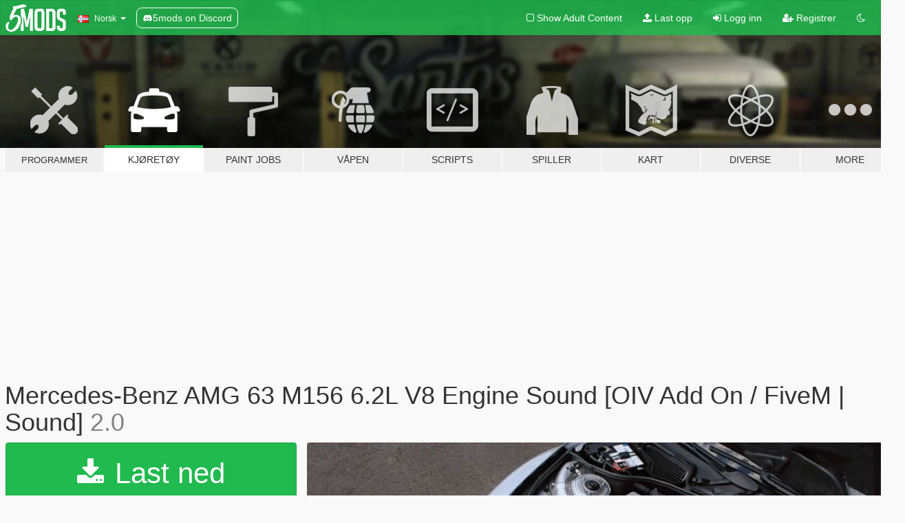

--- FILE ---
content_type: text/html; charset=utf-8
request_url: https://no.gta5-mods.com/vehicles/mercedes-benz-amg-63-m156-6-2l-v8-engine-sound-oiv-add-on-fivem-sound
body_size: 16093
content:

<!DOCTYPE html>
<html lang="nb" dir="ltr">
<head>
	<title>
		Mercedes-Benz AMG 63 M156 6.2L V8 Engine Sound [OIV Add On / FiveM | Sound] - GTA5-Mods.com
	</title>

		<script
		  async
		  src="https://hb.vntsm.com/v4/live/vms/sites/gta5-mods.com/index.js"
        ></script>

        <script>
          self.__VM = self.__VM || [];
          self.__VM.push(function (admanager, scope) {
            scope.Config.buildPlacement((configBuilder) => {
              configBuilder.add("billboard");
              configBuilder.addDefaultOrUnique("mobile_mpu").setBreakPoint("mobile")
            }).display("top-ad");

            scope.Config.buildPlacement((configBuilder) => {
              configBuilder.add("leaderboard");
              configBuilder.addDefaultOrUnique("mobile_mpu").setBreakPoint("mobile")
            }).display("central-ad");

            scope.Config.buildPlacement((configBuilder) => {
              configBuilder.add("mpu");
              configBuilder.addDefaultOrUnique("mobile_mpu").setBreakPoint("mobile")
            }).display("side-ad");

            scope.Config.buildPlacement((configBuilder) => {
              configBuilder.add("leaderboard");
              configBuilder.addDefaultOrUnique("mpu").setBreakPoint({ mediaQuery: "max-width:1200px" })
            }).display("central-ad-2");

            scope.Config.buildPlacement((configBuilder) => {
              configBuilder.add("leaderboard");
              configBuilder.addDefaultOrUnique("mobile_mpu").setBreakPoint("mobile")
            }).display("bottom-ad");

            scope.Config.buildPlacement((configBuilder) => {
              configBuilder.add("desktop_takeover");
              configBuilder.addDefaultOrUnique("mobile_takeover").setBreakPoint("mobile")
            }).display("takeover-ad");

            scope.Config.get('mpu').display('download-ad-1');
          });
        </script>

	<meta charset="utf-8">
	<meta name="viewport" content="width=320, initial-scale=1.0, maximum-scale=1.0">
	<meta http-equiv="X-UA-Compatible" content="IE=edge">
	<meta name="msapplication-config" content="none">
	<meta name="theme-color" content="#20ba4e">
	<meta name="msapplication-navbutton-color" content="#20ba4e">
	<meta name="apple-mobile-web-app-capable" content="yes">
	<meta name="apple-mobile-web-app-status-bar-style" content="#20ba4e">
	<meta name="csrf-param" content="authenticity_token" />
<meta name="csrf-token" content="GZyV43l3//x7NBV4iGdiO3nplMb86BGyLD7iW7wj6a9JhxtOJ1pS738uZptuM0LNIDeZHKAWOtgPspj9lwXZgg==" />
	    <!--suppress ALL -->

    <meta property="og:url" content="https://no.gta5-mods.com/vehicles/mercedes-benz-amg-63-m156-6-2l-v8-engine-sound-oiv-add-on-fivem-sound">
    <meta property="og:title" content="Mercedes-Benz AMG 63 M156 6.2L V8 Engine Sound [OIV Add On / FiveM | Sound]">
    <meta property="og:description" content="Ohaiyou, minna-san! (・ω・)ノ  Before you start requesting something in the comments, I only take discussed paid/trade requests as I have limited time to produce these mods. You may inquire in my Discord server linked in this description.  Head over to my Patreon to get up to 2 months-early access to 1 or 2 sound mods per month! For October 2023, I offer remasters of my Mercedes-Benz AMG M177 4.0L V8 and Lamborghini 5.2L V10 sound mods.  Fo...">
    <meta property="og:site_name" content="GTA5-Mods.com">
    <meta property="og:image" content="https://img.gta5-mods.com/q75/images/mercedes-benz-amg-63-m156-6-2l-v8-engine-sound-oiv-add-on-fivem-sound/4065bd-mercedes-amg-m-156-remembering-the-first-v8-designed-and-built-in-affalterbach-163196_1.png">

    <meta name="twitter:card" content="summary_large_image">
    <meta name="twitter:site" content="@5mods">
    <meta name="twitter:title" content="Mercedes-Benz AMG 63 M156 6.2L V8 Engine Sound [OIV Add On / FiveM | Sound]">
    <meta name="twitter:description" content="Ohaiyou, minna-san! (・ω・)ノ  Before you start requesting something in the comments, I only take discussed paid/trade requests as I have limited time to produce these mods. You may inquire in my Discord server linked in this description.  Head over to my Patreon to get up to 2 months-early access to 1 or 2 sound mods per month! For October 2023, I offer remasters of my Mercedes-Benz AMG M177 4.0L V8 and Lamborghini 5.2L V10 sound mods.  Fo...">
    <meta name="twitter:image" content="https://img.gta5-mods.com/q75/images/mercedes-benz-amg-63-m156-6-2l-v8-engine-sound-oiv-add-on-fivem-sound/4065bd-mercedes-amg-m-156-remembering-the-first-v8-designed-and-built-in-affalterbach-163196_1.png">


	<link rel="shortcut icon" type="image/x-icon" href="https://images.gta5-mods.com/icons/favicon.png">
	<link rel="stylesheet" media="screen" href="/assets/application-7e510725ebc5c55e88a9fd87c027a2aa9e20126744fbac89762e0fd54819c399.css" />
	    <link rel="alternate" hreflang="id" href="https://id.gta5-mods.com/vehicles/mercedes-benz-amg-63-m156-6-2l-v8-engine-sound-oiv-add-on-fivem-sound">
    <link rel="alternate" hreflang="ms" href="https://ms.gta5-mods.com/vehicles/mercedes-benz-amg-63-m156-6-2l-v8-engine-sound-oiv-add-on-fivem-sound">
    <link rel="alternate" hreflang="bg" href="https://bg.gta5-mods.com/vehicles/mercedes-benz-amg-63-m156-6-2l-v8-engine-sound-oiv-add-on-fivem-sound">
    <link rel="alternate" hreflang="ca" href="https://ca.gta5-mods.com/vehicles/mercedes-benz-amg-63-m156-6-2l-v8-engine-sound-oiv-add-on-fivem-sound">
    <link rel="alternate" hreflang="cs" href="https://cs.gta5-mods.com/vehicles/mercedes-benz-amg-63-m156-6-2l-v8-engine-sound-oiv-add-on-fivem-sound">
    <link rel="alternate" hreflang="da" href="https://da.gta5-mods.com/vehicles/mercedes-benz-amg-63-m156-6-2l-v8-engine-sound-oiv-add-on-fivem-sound">
    <link rel="alternate" hreflang="de" href="https://de.gta5-mods.com/vehicles/mercedes-benz-amg-63-m156-6-2l-v8-engine-sound-oiv-add-on-fivem-sound">
    <link rel="alternate" hreflang="el" href="https://el.gta5-mods.com/vehicles/mercedes-benz-amg-63-m156-6-2l-v8-engine-sound-oiv-add-on-fivem-sound">
    <link rel="alternate" hreflang="en" href="https://www.gta5-mods.com/vehicles/mercedes-benz-amg-63-m156-6-2l-v8-engine-sound-oiv-add-on-fivem-sound">
    <link rel="alternate" hreflang="es" href="https://es.gta5-mods.com/vehicles/mercedes-benz-amg-63-m156-6-2l-v8-engine-sound-oiv-add-on-fivem-sound">
    <link rel="alternate" hreflang="fr" href="https://fr.gta5-mods.com/vehicles/mercedes-benz-amg-63-m156-6-2l-v8-engine-sound-oiv-add-on-fivem-sound">
    <link rel="alternate" hreflang="gl" href="https://gl.gta5-mods.com/vehicles/mercedes-benz-amg-63-m156-6-2l-v8-engine-sound-oiv-add-on-fivem-sound">
    <link rel="alternate" hreflang="ko" href="https://ko.gta5-mods.com/vehicles/mercedes-benz-amg-63-m156-6-2l-v8-engine-sound-oiv-add-on-fivem-sound">
    <link rel="alternate" hreflang="hi" href="https://hi.gta5-mods.com/vehicles/mercedes-benz-amg-63-m156-6-2l-v8-engine-sound-oiv-add-on-fivem-sound">
    <link rel="alternate" hreflang="it" href="https://it.gta5-mods.com/vehicles/mercedes-benz-amg-63-m156-6-2l-v8-engine-sound-oiv-add-on-fivem-sound">
    <link rel="alternate" hreflang="hu" href="https://hu.gta5-mods.com/vehicles/mercedes-benz-amg-63-m156-6-2l-v8-engine-sound-oiv-add-on-fivem-sound">
    <link rel="alternate" hreflang="mk" href="https://mk.gta5-mods.com/vehicles/mercedes-benz-amg-63-m156-6-2l-v8-engine-sound-oiv-add-on-fivem-sound">
    <link rel="alternate" hreflang="nl" href="https://nl.gta5-mods.com/vehicles/mercedes-benz-amg-63-m156-6-2l-v8-engine-sound-oiv-add-on-fivem-sound">
    <link rel="alternate" hreflang="nb" href="https://no.gta5-mods.com/vehicles/mercedes-benz-amg-63-m156-6-2l-v8-engine-sound-oiv-add-on-fivem-sound">
    <link rel="alternate" hreflang="pl" href="https://pl.gta5-mods.com/vehicles/mercedes-benz-amg-63-m156-6-2l-v8-engine-sound-oiv-add-on-fivem-sound">
    <link rel="alternate" hreflang="pt-BR" href="https://pt.gta5-mods.com/vehicles/mercedes-benz-amg-63-m156-6-2l-v8-engine-sound-oiv-add-on-fivem-sound">
    <link rel="alternate" hreflang="ro" href="https://ro.gta5-mods.com/vehicles/mercedes-benz-amg-63-m156-6-2l-v8-engine-sound-oiv-add-on-fivem-sound">
    <link rel="alternate" hreflang="ru" href="https://ru.gta5-mods.com/vehicles/mercedes-benz-amg-63-m156-6-2l-v8-engine-sound-oiv-add-on-fivem-sound">
    <link rel="alternate" hreflang="sl" href="https://sl.gta5-mods.com/vehicles/mercedes-benz-amg-63-m156-6-2l-v8-engine-sound-oiv-add-on-fivem-sound">
    <link rel="alternate" hreflang="fi" href="https://fi.gta5-mods.com/vehicles/mercedes-benz-amg-63-m156-6-2l-v8-engine-sound-oiv-add-on-fivem-sound">
    <link rel="alternate" hreflang="sv" href="https://sv.gta5-mods.com/vehicles/mercedes-benz-amg-63-m156-6-2l-v8-engine-sound-oiv-add-on-fivem-sound">
    <link rel="alternate" hreflang="vi" href="https://vi.gta5-mods.com/vehicles/mercedes-benz-amg-63-m156-6-2l-v8-engine-sound-oiv-add-on-fivem-sound">
    <link rel="alternate" hreflang="tr" href="https://tr.gta5-mods.com/vehicles/mercedes-benz-amg-63-m156-6-2l-v8-engine-sound-oiv-add-on-fivem-sound">
    <link rel="alternate" hreflang="uk" href="https://uk.gta5-mods.com/vehicles/mercedes-benz-amg-63-m156-6-2l-v8-engine-sound-oiv-add-on-fivem-sound">
    <link rel="alternate" hreflang="zh-CN" href="https://zh.gta5-mods.com/vehicles/mercedes-benz-amg-63-m156-6-2l-v8-engine-sound-oiv-add-on-fivem-sound">

  <script src="/javascripts/ads.js"></script>

		<!-- Nexus Google Tag Manager -->
		<script nonce="true">
//<![CDATA[
				window.dataLayer = window.dataLayer || [];

						window.dataLayer.push({
								login_status: 'Guest',
								user_id: undefined,
								gta5mods_id: undefined,
						});

//]]>
</script>
		<script nonce="true">
//<![CDATA[
				(function(w,d,s,l,i){w[l]=w[l]||[];w[l].push({'gtm.start':
				new Date().getTime(),event:'gtm.js'});var f=d.getElementsByTagName(s)[0],
				j=d.createElement(s),dl=l!='dataLayer'?'&l='+l:'';j.async=true;j.src=
				'https://www.googletagmanager.com/gtm.js?id='+i+dl;f.parentNode.insertBefore(j,f);
				})(window,document,'script','dataLayer','GTM-KCVF2WQ');

//]]>
</script>		<!-- End Nexus Google Tag Manager -->
</head>
<body class=" nb">
	<!-- Google Tag Manager (noscript) -->
	<noscript><iframe src="https://www.googletagmanager.com/ns.html?id=GTM-KCVF2WQ"
										height="0" width="0" style="display:none;visibility:hidden"></iframe></noscript>
	<!-- End Google Tag Manager (noscript) -->

<div id="page-cover"></div>
<div id="page-loading">
	<span class="graphic"></span>
	<span class="message">Laster...</span>
</div>

<div id="page-cover"></div>

<nav id="main-nav" class="navbar navbar-default">
  <div class="container">
    <div class="navbar-header">
      <a class="navbar-brand" href="/"></a>

      <ul class="nav navbar-nav">
        <li id="language-dropdown" class="dropdown">
          <a href="#language" class="dropdown-toggle" data-toggle="dropdown">
            <span class="famfamfam-flag-no icon"></span>&nbsp;
            <span class="language-name">Norsk</span>
            <span class="caret"></span>
          </a>

          <ul class="dropdown-menu dropdown-menu-with-footer">
                <li>
                  <a href="https://id.gta5-mods.com/vehicles/mercedes-benz-amg-63-m156-6-2l-v8-engine-sound-oiv-add-on-fivem-sound">
                    <span class="famfamfam-flag-id"></span>
                    <span class="language-name">Bahasa Indonesia</span>
                  </a>
                </li>
                <li>
                  <a href="https://ms.gta5-mods.com/vehicles/mercedes-benz-amg-63-m156-6-2l-v8-engine-sound-oiv-add-on-fivem-sound">
                    <span class="famfamfam-flag-my"></span>
                    <span class="language-name">Bahasa Melayu</span>
                  </a>
                </li>
                <li>
                  <a href="https://bg.gta5-mods.com/vehicles/mercedes-benz-amg-63-m156-6-2l-v8-engine-sound-oiv-add-on-fivem-sound">
                    <span class="famfamfam-flag-bg"></span>
                    <span class="language-name">Български</span>
                  </a>
                </li>
                <li>
                  <a href="https://ca.gta5-mods.com/vehicles/mercedes-benz-amg-63-m156-6-2l-v8-engine-sound-oiv-add-on-fivem-sound">
                    <span class="famfamfam-flag-catalonia"></span>
                    <span class="language-name">Català</span>
                  </a>
                </li>
                <li>
                  <a href="https://cs.gta5-mods.com/vehicles/mercedes-benz-amg-63-m156-6-2l-v8-engine-sound-oiv-add-on-fivem-sound">
                    <span class="famfamfam-flag-cz"></span>
                    <span class="language-name">Čeština</span>
                  </a>
                </li>
                <li>
                  <a href="https://da.gta5-mods.com/vehicles/mercedes-benz-amg-63-m156-6-2l-v8-engine-sound-oiv-add-on-fivem-sound">
                    <span class="famfamfam-flag-dk"></span>
                    <span class="language-name">Dansk</span>
                  </a>
                </li>
                <li>
                  <a href="https://de.gta5-mods.com/vehicles/mercedes-benz-amg-63-m156-6-2l-v8-engine-sound-oiv-add-on-fivem-sound">
                    <span class="famfamfam-flag-de"></span>
                    <span class="language-name">Deutsch</span>
                  </a>
                </li>
                <li>
                  <a href="https://el.gta5-mods.com/vehicles/mercedes-benz-amg-63-m156-6-2l-v8-engine-sound-oiv-add-on-fivem-sound">
                    <span class="famfamfam-flag-gr"></span>
                    <span class="language-name">Ελληνικά</span>
                  </a>
                </li>
                <li>
                  <a href="https://www.gta5-mods.com/vehicles/mercedes-benz-amg-63-m156-6-2l-v8-engine-sound-oiv-add-on-fivem-sound">
                    <span class="famfamfam-flag-gb"></span>
                    <span class="language-name">English</span>
                  </a>
                </li>
                <li>
                  <a href="https://es.gta5-mods.com/vehicles/mercedes-benz-amg-63-m156-6-2l-v8-engine-sound-oiv-add-on-fivem-sound">
                    <span class="famfamfam-flag-es"></span>
                    <span class="language-name">Español</span>
                  </a>
                </li>
                <li>
                  <a href="https://fr.gta5-mods.com/vehicles/mercedes-benz-amg-63-m156-6-2l-v8-engine-sound-oiv-add-on-fivem-sound">
                    <span class="famfamfam-flag-fr"></span>
                    <span class="language-name">Français</span>
                  </a>
                </li>
                <li>
                  <a href="https://gl.gta5-mods.com/vehicles/mercedes-benz-amg-63-m156-6-2l-v8-engine-sound-oiv-add-on-fivem-sound">
                    <span class="famfamfam-flag-es-gl"></span>
                    <span class="language-name">Galego</span>
                  </a>
                </li>
                <li>
                  <a href="https://ko.gta5-mods.com/vehicles/mercedes-benz-amg-63-m156-6-2l-v8-engine-sound-oiv-add-on-fivem-sound">
                    <span class="famfamfam-flag-kr"></span>
                    <span class="language-name">한국어</span>
                  </a>
                </li>
                <li>
                  <a href="https://hi.gta5-mods.com/vehicles/mercedes-benz-amg-63-m156-6-2l-v8-engine-sound-oiv-add-on-fivem-sound">
                    <span class="famfamfam-flag-in"></span>
                    <span class="language-name">हिन्दी</span>
                  </a>
                </li>
                <li>
                  <a href="https://it.gta5-mods.com/vehicles/mercedes-benz-amg-63-m156-6-2l-v8-engine-sound-oiv-add-on-fivem-sound">
                    <span class="famfamfam-flag-it"></span>
                    <span class="language-name">Italiano</span>
                  </a>
                </li>
                <li>
                  <a href="https://hu.gta5-mods.com/vehicles/mercedes-benz-amg-63-m156-6-2l-v8-engine-sound-oiv-add-on-fivem-sound">
                    <span class="famfamfam-flag-hu"></span>
                    <span class="language-name">Magyar</span>
                  </a>
                </li>
                <li>
                  <a href="https://mk.gta5-mods.com/vehicles/mercedes-benz-amg-63-m156-6-2l-v8-engine-sound-oiv-add-on-fivem-sound">
                    <span class="famfamfam-flag-mk"></span>
                    <span class="language-name">Македонски</span>
                  </a>
                </li>
                <li>
                  <a href="https://nl.gta5-mods.com/vehicles/mercedes-benz-amg-63-m156-6-2l-v8-engine-sound-oiv-add-on-fivem-sound">
                    <span class="famfamfam-flag-nl"></span>
                    <span class="language-name">Nederlands</span>
                  </a>
                </li>
                <li>
                  <a href="https://no.gta5-mods.com/vehicles/mercedes-benz-amg-63-m156-6-2l-v8-engine-sound-oiv-add-on-fivem-sound">
                    <span class="famfamfam-flag-no"></span>
                    <span class="language-name">Norsk</span>
                  </a>
                </li>
                <li>
                  <a href="https://pl.gta5-mods.com/vehicles/mercedes-benz-amg-63-m156-6-2l-v8-engine-sound-oiv-add-on-fivem-sound">
                    <span class="famfamfam-flag-pl"></span>
                    <span class="language-name">Polski</span>
                  </a>
                </li>
                <li>
                  <a href="https://pt.gta5-mods.com/vehicles/mercedes-benz-amg-63-m156-6-2l-v8-engine-sound-oiv-add-on-fivem-sound">
                    <span class="famfamfam-flag-br"></span>
                    <span class="language-name">Português do Brasil</span>
                  </a>
                </li>
                <li>
                  <a href="https://ro.gta5-mods.com/vehicles/mercedes-benz-amg-63-m156-6-2l-v8-engine-sound-oiv-add-on-fivem-sound">
                    <span class="famfamfam-flag-ro"></span>
                    <span class="language-name">Română</span>
                  </a>
                </li>
                <li>
                  <a href="https://ru.gta5-mods.com/vehicles/mercedes-benz-amg-63-m156-6-2l-v8-engine-sound-oiv-add-on-fivem-sound">
                    <span class="famfamfam-flag-ru"></span>
                    <span class="language-name">Русский</span>
                  </a>
                </li>
                <li>
                  <a href="https://sl.gta5-mods.com/vehicles/mercedes-benz-amg-63-m156-6-2l-v8-engine-sound-oiv-add-on-fivem-sound">
                    <span class="famfamfam-flag-si"></span>
                    <span class="language-name">Slovenščina</span>
                  </a>
                </li>
                <li>
                  <a href="https://fi.gta5-mods.com/vehicles/mercedes-benz-amg-63-m156-6-2l-v8-engine-sound-oiv-add-on-fivem-sound">
                    <span class="famfamfam-flag-fi"></span>
                    <span class="language-name">Suomi</span>
                  </a>
                </li>
                <li>
                  <a href="https://sv.gta5-mods.com/vehicles/mercedes-benz-amg-63-m156-6-2l-v8-engine-sound-oiv-add-on-fivem-sound">
                    <span class="famfamfam-flag-se"></span>
                    <span class="language-name">Svenska</span>
                  </a>
                </li>
                <li>
                  <a href="https://vi.gta5-mods.com/vehicles/mercedes-benz-amg-63-m156-6-2l-v8-engine-sound-oiv-add-on-fivem-sound">
                    <span class="famfamfam-flag-vn"></span>
                    <span class="language-name">Tiếng Việt</span>
                  </a>
                </li>
                <li>
                  <a href="https://tr.gta5-mods.com/vehicles/mercedes-benz-amg-63-m156-6-2l-v8-engine-sound-oiv-add-on-fivem-sound">
                    <span class="famfamfam-flag-tr"></span>
                    <span class="language-name">Türkçe</span>
                  </a>
                </li>
                <li>
                  <a href="https://uk.gta5-mods.com/vehicles/mercedes-benz-amg-63-m156-6-2l-v8-engine-sound-oiv-add-on-fivem-sound">
                    <span class="famfamfam-flag-ua"></span>
                    <span class="language-name">Українська</span>
                  </a>
                </li>
                <li>
                  <a href="https://zh.gta5-mods.com/vehicles/mercedes-benz-amg-63-m156-6-2l-v8-engine-sound-oiv-add-on-fivem-sound">
                    <span class="famfamfam-flag-cn"></span>
                    <span class="language-name">中文</span>
                  </a>
                </li>
          </ul>
        </li>
        <li class="discord-link">
          <a href="https://discord.gg/2PR7aMzD4U" target="_blank" rel="noreferrer">
            <img src="https://images.gta5-mods.com/site/discord-header.svg" height="15px" alt="">
            <span>5mods on Discord</span>
          </a>
        </li>
      </ul>
    </div>

    <ul class="nav navbar-nav navbar-right">
        <li>
          <a href="/adult_filter" title="Light mode">
              <span class="fa fa-square-o"></span>
            <span>Show Adult <span class="adult-filter__content-text">Content</span></span>
          </a>
        </li>
      <li class="hidden-xs">
        <a href="/upload">
          <span class="icon fa fa-upload"></span>
          Last opp
        </a>
      </li>

        <li>
          <a href="/login?r=/vehicles/mercedes-benz-amg-63-m156-6-2l-v8-engine-sound-oiv-add-on-fivem-sound">
            <span class="icon fa fa-sign-in"></span>
            <span class="login-text">Logg inn</span>
          </a>
        </li>

        <li class="hidden-xs">
          <a href="/register?r=/vehicles/mercedes-benz-amg-63-m156-6-2l-v8-engine-sound-oiv-add-on-fivem-sound">
            <span class="icon fa fa-user-plus"></span>
            Registrer
          </a>
        </li>

        <li>
            <a href="/dark_mode" title="Dark mode">
              <span class="fa fa-moon-o"></span>
            </a>
        </li>

      <li id="search-dropdown">
        <a href="#search" class="dropdown-toggle" data-toggle="dropdown">
          <span class="fa fa-search"></span>
        </a>

        <div class="dropdown-menu">
          <div class="form-inline">
            <div class="form-group">
              <div class="input-group">
                <div class="input-group-addon"><span  class="fa fa-search"></span></div>
                <input type="text" class="form-control" placeholder="Søk GTA 5 mods ...">
              </div>
            </div>
            <button type="submit" class="btn btn-primary">
              Søk
            </button>
          </div>
        </div>
      </li>
    </ul>
  </div>
</nav>

<div id="banner" class="vehicles">
  <div class="container hidden-xs">
    <div id="intro">
      <h1 class="styled">Velkommen til GTA5-Mods.com</h1>
      <p>Velg en av følgende kategoriene for å begynne å bla gjennom de nyeste GTA 5 mods:</p>
    </div>
  </div>

  <div class="container">
    <ul id="navigation" class="clearfix nb">
        <li class="tools ">
          <a href="/tools">
            <span class="icon-category"></span>
            <span class="label-border"></span>
            <span class="label-category lg-small md-small">
              <span>Programmer</span>
            </span>
          </a>
        </li>
        <li class="vehicles active">
          <a href="/vehicles">
            <span class="icon-category"></span>
            <span class="label-border"></span>
            <span class="label-category ">
              <span>Kjøretøy</span>
            </span>
          </a>
        </li>
        <li class="paintjobs ">
          <a href="/paintjobs">
            <span class="icon-category"></span>
            <span class="label-border"></span>
            <span class="label-category ">
              <span>Paint Jobs</span>
            </span>
          </a>
        </li>
        <li class="weapons ">
          <a href="/weapons">
            <span class="icon-category"></span>
            <span class="label-border"></span>
            <span class="label-category ">
              <span>Våpen</span>
            </span>
          </a>
        </li>
        <li class="scripts ">
          <a href="/scripts">
            <span class="icon-category"></span>
            <span class="label-border"></span>
            <span class="label-category ">
              <span>Scripts</span>
            </span>
          </a>
        </li>
        <li class="player ">
          <a href="/player">
            <span class="icon-category"></span>
            <span class="label-border"></span>
            <span class="label-category ">
              <span>Spiller</span>
            </span>
          </a>
        </li>
        <li class="maps ">
          <a href="/maps">
            <span class="icon-category"></span>
            <span class="label-border"></span>
            <span class="label-category ">
              <span>Kart</span>
            </span>
          </a>
        </li>
        <li class="misc ">
          <a href="/misc">
            <span class="icon-category"></span>
            <span class="label-border"></span>
            <span class="label-category ">
              <span>Diverse</span>
            </span>
          </a>
        </li>
      <li id="more-dropdown" class="more dropdown">
        <a href="#more" class="dropdown-toggle" data-toggle="dropdown">
          <span class="icon-category"></span>
          <span class="label-border"></span>
          <span class="label-category ">
            <span>More</span>
          </span>
        </a>

        <ul class="dropdown-menu pull-right">
          <li>
            <a href="http://www.gta5cheats.com" target="_blank">
              <span class="fa fa-external-link"></span>
              GTA 5 Cheats
            </a>
          </li>
        </ul>
      </li>
    </ul>
  </div>
</div>

<div id="content">
  


<div id="file" class="container" data-user-file-id="250383">
  <div class="clearfix">
      <div id="top-ad" class="ad-container"></div>

    <h1>
      
      Mercedes-Benz AMG 63 M156 6.2L V8 Engine Sound [OIV Add On / FiveM | Sound]
      <span class="version">2.0</span>

    </h1>
  </div>


    <div id="file-container" class="row">
      <div class="col-sm-5 col-lg-4">

          <a href="/vehicles/mercedes-benz-amg-63-m156-6-2l-v8-engine-sound-oiv-add-on-fivem-sound/download/160882" class="btn btn-primary btn-download" >
            <span class="fa fa-download"></span>
            Last ned
          </a>

        <div class="file-actions">

          <div class="row">
            <div class="col-xs-12 share-container">
              <div id="share-list">
                <ul>
                  <li>
                    <a href="#share-facebook" class="facebook" title="Del på Facebook">
                      <span class="fa fa-facebook"></span>
                    </a>
                  </li>
                  <li>
                    <a href="#share-twitter" class="twitter" title="Del på Twitter" data-text="Mercedes-Benz AMG 63 M156 6.2L V8 Engine Sound [OIV Add On / FiveM | Sound]">
                      <span class="fa fa-twitter"></span>
                    </a>
                  </li>
                  <li>
                    <a href="#share-vk" class="vk" title="Del på VKontakte">
                      <span class="fa fa-vk"></span>
                    </a>
                  </li>
                </ul>
              </div>

              <button class="btn btn-o-info btn-block">
                <span class="fa fa-share-alt "></span>
                <span>Del</span>
              </button>
            </div>

          </div>
        </div>
        <div class="panel panel-default">
          <div class="panel-body">
            <div class="user-panel row">
              <div class="col-xs-3">
                <a href="/users/Aquaphobic">
                  <img class="img-responsive" src="https://img.gta5-mods.com/q75-w100-h100-cfill/avatars/1004124/438504-mdyuki_derp.png" alt="438504 mdyuki derp" />
                </a>
              </div>
              <div class="col-xs-9">
                <a class="username" href="/users/Aquaphobic">Aquaphobic</a>
                  <br/>
                  <div class="user-social">
                    <a title="Homepage" target="_blank" href="https://aquaphobic.tebex.io/"><span class="fa fa-home"></span></a>





<a title="YouTube" target="_blank" href="https://www.youtube.com/user/hansgutana"><span class="fa fa-youtube"></span></a>

<a title="Steam" target="_blank" href="http://steamcommunity.com/id/mni_bismarck"><span class="fa fa-steam-square"></span></a>
<a title="Rockstar Games Social Club" target="_blank" href="http://socialclub.rockstargames.com/member/primepilot447"><span class="fa fa-socialclub size-20"></span></a>

<a title="Discord Server" target="_blank" href="https://discord.gg/Gx46Zxu"><span class="fa fa-discord size-30"></span></a>

                  </div>

                  <div class="g-ytsubscribe" data-channel="hansgutana" data-channelid="null" data-layout="default" data-count="default"></div>

                    <div class="button-donate">
                      
<div class="paypal-button-widget">
  <form method="post" action="https://www.paypal.com/cgi-bin/webscr" target="_blank">
    <input type="hidden" name="item_name" value="Donation for Mercedes-Benz AMG 63 M156 6.2L V8 Engine Sound [OIV Add On / FiveM | Sound] [GTA5-Mods.com]">
    <input type="hidden" name="lc" value="nb_NO">
    <input type="hidden" name="no_shipping" value="1">
    <input type="hidden" name="cmd" value="_donations">
    <input type="hidden" name="business" value="RBUK7NCHRGQGY">
    <input type="hidden" name="bn" value="JavaScriptButtons_donate">
    <input type="hidden" name="notify_url" value="https://www.gta5-mods.com/ipn">
    <input type="hidden" name="custom" value="[1004124, -1, 250383]">
    <button class="paypal-button paypal-style-primary paypal-size-small" type="submit" dir="ltr">
        <span class="paypal-button-logo">
          <img src="[data-uri]">
        </span><span class="paypal-button-content" dir="auto">
          Doner med <img alt="PayPal" src="[data-uri]" />
        </span>
    </button>
  </form>
</div>
                    </div>

                    <div class="button-donate">
                      <a href="https://www.patreon.com/Aquaphobic" class="paypal-button patreon-button paypal-style-primary paypal-size-small" target="_blank" dir="ltr">
  <span class="paypal-button-content" dir="auto">
    Support me on <img alt="Patreon" src="https://images.gta5-mods.com/icons/patreon-logo.png" />
  </span>
</a>
                    </div>
              </div>
            </div>
          </div>
        </div>

          <div class="panel panel-default hidden-xs">
            <div class="panel-body">
  <h3 class="mt-0">
    <i class="fa fa-list-alt"></i>
    <span class="translation_missing" title="translation missing: nb.user_file.all_versions">All Versions</span>
  </h3>
      <div class="well pull-left file-version-container ">
        <div class="pull-left">
          <i class="fa fa-file"></i>&nbsp;2.0 <span>(current)</span>
          <p>
            <span class="num-downloads">7 172 nedlastninger <span class="file-size">, 8,8 MB</span></span>
            <br/><span class="num-downloads"> 8. oktober 2023</span>
          </p>
        </div>
        <div class="pull-right" >
                  <a target="_blank" href="https://www.virustotal.com/gui/file/ff6bdcc06301ad0fe30f1807a85639026bed919e9aef260678c01ebf19c11a3a/detection/f-ff6bdcc06301ad0fe30f1807a85639026bed919e9aef260678c01ebf19c11a3a-1696774649"><i data-container="body" data-trigger="hover" data-toggle="popover" data-placement="top" data-html="true" data-title="<b class='color-success'>This file is safe <i class='fa fa-check-circle-o'></i></b>" data-content="<i>This file has been scanned for viruses and is safe to download.</i>" class="fa fa-shield vt-version"></i></a>

              <a target="_blank" href="/vehicles/mercedes-benz-amg-63-m156-6-2l-v8-engine-sound-oiv-add-on-fivem-sound/download/160882"><i class="fa fa-download download-version"></i></a>
        </div>
      </div>
</div>
          </div>

          <div id="side-ad" class="ad-container"></div>

        <div class="file-list">
            <div class="col-xs-12 hidden-xs">
              <h4>More mods by <a class="username" href="/users/Aquaphobic">Aquaphobic</a>:</h4>
                
<div class="file-list-obj">
  <a href="/vehicles/mclaren-650s-m838t-v8-engine-sound-oiv-add-on-fivem-sound" title="McLaren 650S M838T V8 Engine Sound [OIV Add On / FiveM | Sound]" class="preview empty">

    <img title="McLaren 650S M838T V8 Engine Sound [OIV Add On / FiveM | Sound]" class="img-responsive" alt="McLaren 650S M838T V8 Engine Sound [OIV Add On / FiveM | Sound]" src="https://img.gta5-mods.com/q75-w500-h333-cfill/images/mclaren-650s-m838t-v8-engine-sound-oiv-add-on-fivem-sound/1a6425-thumbnail.png" />

      <ul class="categories">
            <li>Add-On</li>
            <li>Lyd</li>
            <li>Mclaren</li>
      </ul>

      <div class="stats">
        <div>
            <span title="5.0 star rating">
              <span class="fa fa-star"></span> 5.0
            </span>
        </div>
        <div>
          <span title="4 765 Nedlastinger">
            <span class="fa fa-download"></span> 4 765
          </span>
          <span class="stats-likes" title="37 Liker">
            <span class="fa fa-thumbs-up"></span> 37
          </span>
        </div>
      </div>

  </a>
  <div class="details">
    <div class="top">
      <div class="name">
        <a href="/vehicles/mclaren-650s-m838t-v8-engine-sound-oiv-add-on-fivem-sound" title="McLaren 650S M838T V8 Engine Sound [OIV Add On / FiveM | Sound]">
          <span dir="ltr">McLaren 650S M838T V8 Engine Sound [OIV Add On / FiveM | Sound]</span>
        </a>
      </div>
        <div class="version" dir="ltr" title="1.0">1.0</div>
    </div>
    <div class="bottom">
      <span class="bottom-by">By</span> <a href="/users/Aquaphobic" title="Aquaphobic">Aquaphobic</a>
    </div>
  </div>
</div>
                
<div class="file-list-obj">
  <a href="/vehicles/realistic-handling-packs" title="Aquaphobic's Realistic Handling Pack [Handling | Menyoo]" class="preview empty">

    <img title="Aquaphobic's Realistic Handling Pack [Handling | Menyoo]" class="img-responsive" alt="Aquaphobic's Realistic Handling Pack [Handling | Menyoo]" src="https://img.gta5-mods.com/q75-w500-h333-cfill/images/realistic-handling-packs/238179-rhp_thumbnail3.png" />

      <ul class="categories">
            <li>Håndtering</li>
            <li>Featured</li>
      </ul>

      <div class="stats">
        <div>
            <span title="5.0 star rating">
              <span class="fa fa-star"></span> 5.0
            </span>
        </div>
        <div>
          <span title="24 233 Nedlastinger">
            <span class="fa fa-download"></span> 24 233
          </span>
          <span class="stats-likes" title="122 Liker">
            <span class="fa fa-thumbs-up"></span> 122
          </span>
        </div>
      </div>

  </a>
  <div class="details">
    <div class="top">
      <div class="name">
        <a href="/vehicles/realistic-handling-packs" title="Aquaphobic's Realistic Handling Pack [Handling | Menyoo]">
          <span dir="ltr">Aquaphobic's Realistic Handling Pack [Handling | Menyoo]</span>
        </a>
      </div>
        <div class="version" dir="ltr" title="2.7">2.7</div>
    </div>
    <div class="bottom">
      <span class="bottom-by">By</span> <a href="/users/Aquaphobic" title="Aquaphobic">Aquaphobic</a>
    </div>
  </div>
</div>
                
<div class="file-list-obj">
  <a href="/vehicles/ford-crown-victoria-4-6-modular-v8-engine-sound-oiv-add-on-fivem-sound" title="Ford Crown Victoria 4.6 Modular V8 Engine Sound [OIV Add On / FiveM | Sound]" class="preview empty">

    <img title="Ford Crown Victoria 4.6 Modular V8 Engine Sound [OIV Add On / FiveM | Sound]" class="img-responsive" alt="Ford Crown Victoria 4.6 Modular V8 Engine Sound [OIV Add On / FiveM | Sound]" src="https://img.gta5-mods.com/q75-w500-h333-cfill/images/ford-crown-victoria-4-6-modular-v8-engine-sound-oiv-add-on-fivem-sound/754e04-FH3_Ford_CVPI_Engine.png" />

      <ul class="categories">
            <li>Add-On</li>
            <li>Lyd</li>
      </ul>

      <div class="stats">
        <div>
            <span title="4.81 star rating">
              <span class="fa fa-star"></span> 4.81
            </span>
        </div>
        <div>
          <span title="18 488 Nedlastinger">
            <span class="fa fa-download"></span> 18 488
          </span>
          <span class="stats-likes" title="108 Liker">
            <span class="fa fa-thumbs-up"></span> 108
          </span>
        </div>
      </div>

  </a>
  <div class="details">
    <div class="top">
      <div class="name">
        <a href="/vehicles/ford-crown-victoria-4-6-modular-v8-engine-sound-oiv-add-on-fivem-sound" title="Ford Crown Victoria 4.6 Modular V8 Engine Sound [OIV Add On / FiveM | Sound]">
          <span dir="ltr">Ford Crown Victoria 4.6 Modular V8 Engine Sound [OIV Add On / FiveM | Sound]</span>
        </a>
      </div>
        <div class="version" dir="ltr" title="1.0">1.0</div>
    </div>
    <div class="bottom">
      <span class="bottom-by">By</span> <a href="/users/Aquaphobic" title="Aquaphobic">Aquaphobic</a>
    </div>
  </div>
</div>
                
<div class="file-list-obj">
  <a href="/vehicles/ferrari-488-f154-v8-engine-sound-oiv-add-on-fivem-sound" title="Ferrari 488 F154 V8 Engine Sound [OIV Add On / FiveM | Sound]" class="preview empty">

    <img title="Ferrari 488 F154 V8 Engine Sound [OIV Add On / FiveM | Sound]" class="img-responsive" alt="Ferrari 488 F154 V8 Engine Sound [OIV Add On / FiveM | Sound]" src="https://img.gta5-mods.com/q75-w500-h333-cfill/images/ferrari-488-f154-v8-engine-sound-oiv-add-on-fivem-sound/b74669-FH3_Ferrari_488_Engine.png" />

      <ul class="categories">
            <li>Add-On</li>
            <li>Lyd</li>
            <li>Ferrari</li>
      </ul>

      <div class="stats">
        <div>
            <span title="5.0 star rating">
              <span class="fa fa-star"></span> 5.0
            </span>
        </div>
        <div>
          <span title="12 145 Nedlastinger">
            <span class="fa fa-download"></span> 12 145
          </span>
          <span class="stats-likes" title="82 Liker">
            <span class="fa fa-thumbs-up"></span> 82
          </span>
        </div>
      </div>

  </a>
  <div class="details">
    <div class="top">
      <div class="name">
        <a href="/vehicles/ferrari-488-f154-v8-engine-sound-oiv-add-on-fivem-sound" title="Ferrari 488 F154 V8 Engine Sound [OIV Add On / FiveM | Sound]">
          <span dir="ltr">Ferrari 488 F154 V8 Engine Sound [OIV Add On / FiveM | Sound]</span>
        </a>
      </div>
        <div class="version" dir="ltr" title="1.0b">1.0b</div>
    </div>
    <div class="bottom">
      <span class="bottom-by">By</span> <a href="/users/Aquaphobic" title="Aquaphobic">Aquaphobic</a>
    </div>
  </div>
</div>
                
<div class="file-list-obj">
  <a href="/vehicles/ford-gt-ecoboost-3-5-v6-engine-sound-oiv-add-on-fivem-sound" title="Ford GT Ecoboost 3.5 V6 Engine Sound [OIV Add On / FiveM | Sound]" class="preview empty">

    <img title="Ford GT Ecoboost 3.5 V6 Engine Sound [OIV Add On / FiveM | Sound]" class="img-responsive" alt="Ford GT Ecoboost 3.5 V6 Engine Sound [OIV Add On / FiveM | Sound]" src="https://img.gta5-mods.com/q75-w500-h333-cfill/images/ford-gt-ecoboost-3-5-v6-engine-sound-oiv-add-on-fivem-sound/346e5c-thumbnail.jpg" />

      <ul class="categories">
            <li>Add-On</li>
            <li>Lyd</li>
            <li>Ford</li>
      </ul>

      <div class="stats">
        <div>
            <span title="5.0 star rating">
              <span class="fa fa-star"></span> 5.0
            </span>
        </div>
        <div>
          <span title="6 830 Nedlastinger">
            <span class="fa fa-download"></span> 6 830
          </span>
          <span class="stats-likes" title="70 Liker">
            <span class="fa fa-thumbs-up"></span> 70
          </span>
        </div>
      </div>

  </a>
  <div class="details">
    <div class="top">
      <div class="name">
        <a href="/vehicles/ford-gt-ecoboost-3-5-v6-engine-sound-oiv-add-on-fivem-sound" title="Ford GT Ecoboost 3.5 V6 Engine Sound [OIV Add On / FiveM | Sound]">
          <span dir="ltr">Ford GT Ecoboost 3.5 V6 Engine Sound [OIV Add On / FiveM | Sound]</span>
        </a>
      </div>
        <div class="version" dir="ltr" title="1.0c">1.0c</div>
    </div>
    <div class="bottom">
      <span class="bottom-by">By</span> <a href="/users/Aquaphobic" title="Aquaphobic">Aquaphobic</a>
    </div>
  </div>
</div>
            </div>

        </div>
      </div>

      <div class="col-sm-7 col-lg-8">
          <div id="file-media">
            <!-- Cover Media -->
            <div class="text-center">

                <a target="_blank" class="thumbnail mfp-image cover-media" title="Mercedes-Benz AMG 63 M156 6.2L V8 Engine Sound [OIV Add On / FiveM | Sound]" href="https://img.gta5-mods.com/q95/images/mercedes-benz-amg-63-m156-6-2l-v8-engine-sound-oiv-add-on-fivem-sound/4065bd-mercedes-amg-m-156-remembering-the-first-v8-designed-and-built-in-affalterbach-163196_1.png"><img class="img-responsive" src="https://img.gta5-mods.com/q85-w800/images/mercedes-benz-amg-63-m156-6-2l-v8-engine-sound-oiv-add-on-fivem-sound/4065bd-mercedes-amg-m-156-remembering-the-first-v8-designed-and-built-in-affalterbach-163196_1.png" alt="4065bd mercedes amg m 156 remembering the first v8 designed and built in affalterbach 163196 1" /></a>
            </div>

            <!-- Remaining Media -->
              <div class="media-thumbnails row">

                  <div class="col-xs-4 col-md-2">
                    
  <a href="https://www.youtube.com/watch?v=xJ9ymx2U0UA" class="thumbnail mfp-iframe" data-video-source="YOUTUBE" data-video-source-id="xJ9ymx2U0UA" data-username="Aquaphobic">
    
    <span class="play-button fa fa-youtube-play"></span>
    <img class="img-responsive" src="https://img.youtube.com/vi/xJ9ymx2U0UA/mqdefault.jpg" alt="Mqdefault" />
  </a>


                  </div>
              </div>

          </div>

        <h3 class="clearfix" dir="auto">
          <div class="pull-left file-stats">
            <i class="fa fa-cloud-download pull-left download-icon"></i>
            <div class="file-stat file-downloads pull-left">
              <span class="num-downloads">7 172</span>
              <label>Nedlastinger</label>
            </div>
            <i class="fa fa-thumbs-o-up pull-left like-icon"></i>
            <div class="file-stat file-likes pull-left">
              <span class="num-likes">51</span>
              <label>Liker</label>
            </div>
          </div>

                <span class="comment-average-container pull-right">
                    <span class="comment-average-rating" data-rating="5.0"></span>
                    <label>5.0 / 5 stars (2 votes)</label>
                </span>
        </h3>
        <div id="featured-comment">
          <ul class="media-list pinned-comments">
            
          </ul>
        </div>
        <div class="visible-xs-block">
          <div class="panel panel-default">
            <div class="panel-body">
              <div class="file-description">
                      <span class="description-body description-collapsed" dir="auto">
                        <i>Ohaiyou, minna-san! (・ω・)ノ<br/><b><br/>Before you start requesting something in the comments, I only take discussed paid/trade requests as I have limited time to produce these mods. You may inquire in my Discord server linked in this description.</b></i><br/><br/><b>Head over to my <a href="https://www.patreon.com/Aquaphobic">Patreon</a> to get up to 2 months-early access to 1 or 2 sound mods per month! For October 2023, I offer remasters of my Mercedes-Benz AMG M177 4.0L V8 and Lamborghini 5.2L V10 sound mods.</b><br/><br/><b><a href="https://www.gta5-mods.com/vehicles/brabus-inspired-custom-engine-sound-add-on-sound">For my OLD sound DLC package which you can also manually install this individual sound DLC to, see here.</a></b><br/><br/><b><a href="https://discord.gg/33y8fswyZB">Discord</a></b><br/><br/>Quality vehicle modding brought to you by [GTS] Garage Team Spirit https://discord.gg/zhVKnzvug3<br/>In the name of family.<br/><br/><b>== Mod Info ==</b><br/><b>Mercedes-Benz M156 Engine Sound v2.0</b><br/>Commissioned by: personal project<br/>Special notes: n/a<br/>Changelog:<br/>2.0 - Remastered<br/><br/>Requirements:<br/>-All vanilla dlcpacks up to mptuner (Los Santos Tuners) for SP.<br/>-A FiveM server build that supports the Los Santos Tuners assets for FiveM.<br/><br/>Credits: <br/>Monky, w/, RooST4R, dexyfex - REL Documentation<br/>Legacy_DMC - GSTools, REV guidance<br/>3P1C - REL XMLs<br/>InfamousSabre - Help with sample improvements/fixes, Audacity guidance<br/>TheAdmiester - Sample extractors<br/><br/>Sources:<br/>Playground Games (Forza Horizon 3) - C63 AMG Black Series sounds<br/><br/>Recommended to use on: https://en.wikipedia.org/wiki/Mercedes-Benz_M156_engine<br/><br/><b>== Description ==</b><br/>This mod implements (without replacements!) a custom engine/exhaust audio from another game(s), which can be loaded onto any vehicle by using "aq62merm156" in the vehicles.meta audioNameHash entry for a given car.<br/><br/>Contains AWC files with an NPC/outside version along with custom DAT151 and DAT54 files used for audio configuration.<br/><br/>This mod uses samples that are ported from GRID 2, thanks to a newly developed granular porting method by Legacy_DMC.<br/><br/>Extra effort is also spent on non-engine-related parts of the audio, for an immersive experience.<br/><br/>REL code is provided in unencrypted form for those who want to edit it for personal use (such as volume adjustments) or to learn from it, however I do NOT tolerate reuploads without my explicit permission.<br/><br/><b>== Installation ==</b><br/>Installation instructions and additional info are in the readme.txt.
                        <div class="read-more-button-container">
                          <div class="read-more-gradient"></div>
                          <div class="read-more-button">Show Full Description</div>
                        </div>
                      </span>
              </div>
                <div id=tag-list>
                    <div>
                      <a href="/all/tags/add-on/most-downloaded">
                            <span class="label label-default">
                              <span class="fa fa-tag"></span>
                              Add-On
                            </span>
                      </a>
                    </div>
                    <div>
                      <a href="/all/tags/sound/most-downloaded">
                            <span class="label label-default">
                              <span class="fa fa-tag"></span>
                              Lyd
                            </span>
                      </a>
                    </div>
                    <div>
                      <a href="/all/tags/mercedes-benz/most-downloaded">
                            <span class="label label-default">
                              <span class="fa fa-tag"></span>
                              Mercedes-Benz
                            </span>
                      </a>
                    </div>
                </div>


              <div id="file-dates">

                <br/>
                <small title="søndag,  8. oktober 2023, 14:15">
                  <strong>Først Lastet opp:</strong>
                   8. oktober 2023
                  
                </small>

                  <br/>
                  <small title="søndag,  8. oktober 2023, 14:19">
                    <strong>Sist Oppdatert:</strong>
                     8. oktober 2023
                  </small>

                  <br/>
                  <small title="fredag, 16. januar 2026, 14:48">
                    <strong>Last Downloaded:</strong>
                    3 hours ago
                  </small>
              </div>
            </div>
          </div>

          <div class="panel panel-default visible-xs-block">
            <div class="panel-body">
  <h3 class="mt-0">
    <i class="fa fa-list-alt"></i>
    <span class="translation_missing" title="translation missing: nb.user_file.all_versions">All Versions</span>
  </h3>
      <div class="well pull-left file-version-container ">
        <div class="pull-left">
          <i class="fa fa-file"></i>&nbsp;2.0 <span>(current)</span>
          <p>
            <span class="num-downloads">7 172 nedlastninger <span class="file-size">, 8,8 MB</span></span>
            <br/><span class="num-downloads"> 8. oktober 2023</span>
          </p>
        </div>
        <div class="pull-right" >
                  <a target="_blank" href="https://www.virustotal.com/gui/file/ff6bdcc06301ad0fe30f1807a85639026bed919e9aef260678c01ebf19c11a3a/detection/f-ff6bdcc06301ad0fe30f1807a85639026bed919e9aef260678c01ebf19c11a3a-1696774649"><i data-container="body" data-trigger="hover" data-toggle="popover" data-placement="top" data-html="true" data-title="<b class='color-success'>This file is safe <i class='fa fa-check-circle-o'></i></b>" data-content="<i>This file has been scanned for viruses and is safe to download.</i>" class="fa fa-shield vt-version"></i></a>

              <a target="_blank" href="/vehicles/mercedes-benz-amg-63-m156-6-2l-v8-engine-sound-oiv-add-on-fivem-sound/download/160882"><i class="fa fa-download download-version"></i></a>
        </div>
      </div>
</div>
          </div>

          <h3 class="clearfix comments-stats" dir="auto">
              <span class="pull-left">
                  <span class="num-comments" data-count="4">4 Kommentarer</span>
              </span>
          </h3>
          <div id="comments_mobile"></div>

          <div class="file-list">
              <div class="col-xs-12">
                <h4>More mods by <a class="username" href="/users/Aquaphobic">Aquaphobic</a>:</h4>
                  
<div class="file-list-obj">
  <a href="/vehicles/mclaren-650s-m838t-v8-engine-sound-oiv-add-on-fivem-sound" title="McLaren 650S M838T V8 Engine Sound [OIV Add On / FiveM | Sound]" class="preview empty">

    <img title="McLaren 650S M838T V8 Engine Sound [OIV Add On / FiveM | Sound]" class="img-responsive" alt="McLaren 650S M838T V8 Engine Sound [OIV Add On / FiveM | Sound]" src="https://img.gta5-mods.com/q75-w500-h333-cfill/images/mclaren-650s-m838t-v8-engine-sound-oiv-add-on-fivem-sound/1a6425-thumbnail.png" />

      <ul class="categories">
            <li>Add-On</li>
            <li>Lyd</li>
            <li>Mclaren</li>
      </ul>

      <div class="stats">
        <div>
            <span title="5.0 star rating">
              <span class="fa fa-star"></span> 5.0
            </span>
        </div>
        <div>
          <span title="4 765 Nedlastinger">
            <span class="fa fa-download"></span> 4 765
          </span>
          <span class="stats-likes" title="37 Liker">
            <span class="fa fa-thumbs-up"></span> 37
          </span>
        </div>
      </div>

  </a>
  <div class="details">
    <div class="top">
      <div class="name">
        <a href="/vehicles/mclaren-650s-m838t-v8-engine-sound-oiv-add-on-fivem-sound" title="McLaren 650S M838T V8 Engine Sound [OIV Add On / FiveM | Sound]">
          <span dir="ltr">McLaren 650S M838T V8 Engine Sound [OIV Add On / FiveM | Sound]</span>
        </a>
      </div>
        <div class="version" dir="ltr" title="1.0">1.0</div>
    </div>
    <div class="bottom">
      <span class="bottom-by">By</span> <a href="/users/Aquaphobic" title="Aquaphobic">Aquaphobic</a>
    </div>
  </div>
</div>
                  
<div class="file-list-obj">
  <a href="/vehicles/realistic-handling-packs" title="Aquaphobic's Realistic Handling Pack [Handling | Menyoo]" class="preview empty">

    <img title="Aquaphobic's Realistic Handling Pack [Handling | Menyoo]" class="img-responsive" alt="Aquaphobic's Realistic Handling Pack [Handling | Menyoo]" src="https://img.gta5-mods.com/q75-w500-h333-cfill/images/realistic-handling-packs/238179-rhp_thumbnail3.png" />

      <ul class="categories">
            <li>Håndtering</li>
            <li>Featured</li>
      </ul>

      <div class="stats">
        <div>
            <span title="5.0 star rating">
              <span class="fa fa-star"></span> 5.0
            </span>
        </div>
        <div>
          <span title="24 233 Nedlastinger">
            <span class="fa fa-download"></span> 24 233
          </span>
          <span class="stats-likes" title="122 Liker">
            <span class="fa fa-thumbs-up"></span> 122
          </span>
        </div>
      </div>

  </a>
  <div class="details">
    <div class="top">
      <div class="name">
        <a href="/vehicles/realistic-handling-packs" title="Aquaphobic's Realistic Handling Pack [Handling | Menyoo]">
          <span dir="ltr">Aquaphobic's Realistic Handling Pack [Handling | Menyoo]</span>
        </a>
      </div>
        <div class="version" dir="ltr" title="2.7">2.7</div>
    </div>
    <div class="bottom">
      <span class="bottom-by">By</span> <a href="/users/Aquaphobic" title="Aquaphobic">Aquaphobic</a>
    </div>
  </div>
</div>
                  
<div class="file-list-obj">
  <a href="/vehicles/ford-crown-victoria-4-6-modular-v8-engine-sound-oiv-add-on-fivem-sound" title="Ford Crown Victoria 4.6 Modular V8 Engine Sound [OIV Add On / FiveM | Sound]" class="preview empty">

    <img title="Ford Crown Victoria 4.6 Modular V8 Engine Sound [OIV Add On / FiveM | Sound]" class="img-responsive" alt="Ford Crown Victoria 4.6 Modular V8 Engine Sound [OIV Add On / FiveM | Sound]" src="https://img.gta5-mods.com/q75-w500-h333-cfill/images/ford-crown-victoria-4-6-modular-v8-engine-sound-oiv-add-on-fivem-sound/754e04-FH3_Ford_CVPI_Engine.png" />

      <ul class="categories">
            <li>Add-On</li>
            <li>Lyd</li>
      </ul>

      <div class="stats">
        <div>
            <span title="4.81 star rating">
              <span class="fa fa-star"></span> 4.81
            </span>
        </div>
        <div>
          <span title="18 488 Nedlastinger">
            <span class="fa fa-download"></span> 18 488
          </span>
          <span class="stats-likes" title="108 Liker">
            <span class="fa fa-thumbs-up"></span> 108
          </span>
        </div>
      </div>

  </a>
  <div class="details">
    <div class="top">
      <div class="name">
        <a href="/vehicles/ford-crown-victoria-4-6-modular-v8-engine-sound-oiv-add-on-fivem-sound" title="Ford Crown Victoria 4.6 Modular V8 Engine Sound [OIV Add On / FiveM | Sound]">
          <span dir="ltr">Ford Crown Victoria 4.6 Modular V8 Engine Sound [OIV Add On / FiveM | Sound]</span>
        </a>
      </div>
        <div class="version" dir="ltr" title="1.0">1.0</div>
    </div>
    <div class="bottom">
      <span class="bottom-by">By</span> <a href="/users/Aquaphobic" title="Aquaphobic">Aquaphobic</a>
    </div>
  </div>
</div>
                  
<div class="file-list-obj">
  <a href="/vehicles/ferrari-488-f154-v8-engine-sound-oiv-add-on-fivem-sound" title="Ferrari 488 F154 V8 Engine Sound [OIV Add On / FiveM | Sound]" class="preview empty">

    <img title="Ferrari 488 F154 V8 Engine Sound [OIV Add On / FiveM | Sound]" class="img-responsive" alt="Ferrari 488 F154 V8 Engine Sound [OIV Add On / FiveM | Sound]" src="https://img.gta5-mods.com/q75-w500-h333-cfill/images/ferrari-488-f154-v8-engine-sound-oiv-add-on-fivem-sound/b74669-FH3_Ferrari_488_Engine.png" />

      <ul class="categories">
            <li>Add-On</li>
            <li>Lyd</li>
            <li>Ferrari</li>
      </ul>

      <div class="stats">
        <div>
            <span title="5.0 star rating">
              <span class="fa fa-star"></span> 5.0
            </span>
        </div>
        <div>
          <span title="12 145 Nedlastinger">
            <span class="fa fa-download"></span> 12 145
          </span>
          <span class="stats-likes" title="82 Liker">
            <span class="fa fa-thumbs-up"></span> 82
          </span>
        </div>
      </div>

  </a>
  <div class="details">
    <div class="top">
      <div class="name">
        <a href="/vehicles/ferrari-488-f154-v8-engine-sound-oiv-add-on-fivem-sound" title="Ferrari 488 F154 V8 Engine Sound [OIV Add On / FiveM | Sound]">
          <span dir="ltr">Ferrari 488 F154 V8 Engine Sound [OIV Add On / FiveM | Sound]</span>
        </a>
      </div>
        <div class="version" dir="ltr" title="1.0b">1.0b</div>
    </div>
    <div class="bottom">
      <span class="bottom-by">By</span> <a href="/users/Aquaphobic" title="Aquaphobic">Aquaphobic</a>
    </div>
  </div>
</div>
                  
<div class="file-list-obj">
  <a href="/vehicles/ford-gt-ecoboost-3-5-v6-engine-sound-oiv-add-on-fivem-sound" title="Ford GT Ecoboost 3.5 V6 Engine Sound [OIV Add On / FiveM | Sound]" class="preview empty">

    <img title="Ford GT Ecoboost 3.5 V6 Engine Sound [OIV Add On / FiveM | Sound]" class="img-responsive" alt="Ford GT Ecoboost 3.5 V6 Engine Sound [OIV Add On / FiveM | Sound]" src="https://img.gta5-mods.com/q75-w500-h333-cfill/images/ford-gt-ecoboost-3-5-v6-engine-sound-oiv-add-on-fivem-sound/346e5c-thumbnail.jpg" />

      <ul class="categories">
            <li>Add-On</li>
            <li>Lyd</li>
            <li>Ford</li>
      </ul>

      <div class="stats">
        <div>
            <span title="5.0 star rating">
              <span class="fa fa-star"></span> 5.0
            </span>
        </div>
        <div>
          <span title="6 830 Nedlastinger">
            <span class="fa fa-download"></span> 6 830
          </span>
          <span class="stats-likes" title="70 Liker">
            <span class="fa fa-thumbs-up"></span> 70
          </span>
        </div>
      </div>

  </a>
  <div class="details">
    <div class="top">
      <div class="name">
        <a href="/vehicles/ford-gt-ecoboost-3-5-v6-engine-sound-oiv-add-on-fivem-sound" title="Ford GT Ecoboost 3.5 V6 Engine Sound [OIV Add On / FiveM | Sound]">
          <span dir="ltr">Ford GT Ecoboost 3.5 V6 Engine Sound [OIV Add On / FiveM | Sound]</span>
        </a>
      </div>
        <div class="version" dir="ltr" title="1.0c">1.0c</div>
    </div>
    <div class="bottom">
      <span class="bottom-by">By</span> <a href="/users/Aquaphobic" title="Aquaphobic">Aquaphobic</a>
    </div>
  </div>
</div>
              </div>
          </div>

        </div>

        <div class="hidden-xs">

          <ul class="nav nav-tabs" role="tablist">
              <li role="presentation" class="active">
                <a class="url-push" href="#description_tab" aria-controls="home" role="tab" data-toggle="tab">
                  <i class="fa fa-file-text-o"></i>
                  &nbsp;Description
                </a>
              </li>
              <li role="presentation">
                <a class="url-push" href="#comments_tab" aria-controls="profile" role="tab" data-toggle="tab">
                  <i class="fa fa-comments-o"></i>
                  &nbsp;Comments (4)
                </a>
              </li>
          </ul>

          <div class="tab-content">

            <!-- Default / Description Tab -->
            <div role="tabpanel" class="tab-pane  active " id="description_tab">
              <div class="panel panel-default" style="margin-top: 8px">
                <div class="panel-body">
                  <div class="file-description">
                        <span class="description-body " dir="auto">
                          <i>Ohaiyou, minna-san! (・ω・)ノ<br/><b><br/>Before you start requesting something in the comments, I only take discussed paid/trade requests as I have limited time to produce these mods. You may inquire in my Discord server linked in this description.</b></i><br/><br/><b>Head over to my <a href="https://www.patreon.com/Aquaphobic">Patreon</a> to get up to 2 months-early access to 1 or 2 sound mods per month! For October 2023, I offer remasters of my Mercedes-Benz AMG M177 4.0L V8 and Lamborghini 5.2L V10 sound mods.</b><br/><br/><b><a href="https://www.gta5-mods.com/vehicles/brabus-inspired-custom-engine-sound-add-on-sound">For my OLD sound DLC package which you can also manually install this individual sound DLC to, see here.</a></b><br/><br/><b><a href="https://discord.gg/33y8fswyZB">Discord</a></b><br/><br/>Quality vehicle modding brought to you by [GTS] Garage Team Spirit https://discord.gg/zhVKnzvug3<br/>In the name of family.<br/><br/><b>== Mod Info ==</b><br/><b>Mercedes-Benz M156 Engine Sound v2.0</b><br/>Commissioned by: personal project<br/>Special notes: n/a<br/>Changelog:<br/>2.0 - Remastered<br/><br/>Requirements:<br/>-All vanilla dlcpacks up to mptuner (Los Santos Tuners) for SP.<br/>-A FiveM server build that supports the Los Santos Tuners assets for FiveM.<br/><br/>Credits: <br/>Monky, w/, RooST4R, dexyfex - REL Documentation<br/>Legacy_DMC - GSTools, REV guidance<br/>3P1C - REL XMLs<br/>InfamousSabre - Help with sample improvements/fixes, Audacity guidance<br/>TheAdmiester - Sample extractors<br/><br/>Sources:<br/>Playground Games (Forza Horizon 3) - C63 AMG Black Series sounds<br/><br/>Recommended to use on: https://en.wikipedia.org/wiki/Mercedes-Benz_M156_engine<br/><br/><b>== Description ==</b><br/>This mod implements (without replacements!) a custom engine/exhaust audio from another game(s), which can be loaded onto any vehicle by using "aq62merm156" in the vehicles.meta audioNameHash entry for a given car.<br/><br/>Contains AWC files with an NPC/outside version along with custom DAT151 and DAT54 files used for audio configuration.<br/><br/>This mod uses samples that are ported from GRID 2, thanks to a newly developed granular porting method by Legacy_DMC.<br/><br/>Extra effort is also spent on non-engine-related parts of the audio, for an immersive experience.<br/><br/>REL code is provided in unencrypted form for those who want to edit it for personal use (such as volume adjustments) or to learn from it, however I do NOT tolerate reuploads without my explicit permission.<br/><br/><b>== Installation ==</b><br/>Installation instructions and additional info are in the readme.txt.
                        </span>
                  </div>
                <div id=tag-list>
                    <div>
                      <a href="/all/tags/add-on/most-downloaded">
                            <span class="label label-default">
                              <span class="fa fa-tag"></span>
                              Add-On
                            </span>
                      </a>
                    </div>
                    <div>
                      <a href="/all/tags/sound/most-downloaded">
                            <span class="label label-default">
                              <span class="fa fa-tag"></span>
                              Lyd
                            </span>
                      </a>
                    </div>
                    <div>
                      <a href="/all/tags/mercedes-benz/most-downloaded">
                            <span class="label label-default">
                              <span class="fa fa-tag"></span>
                              Mercedes-Benz
                            </span>
                      </a>
                    </div>
                </div>


                  <div id="file-dates">

                    <br/>
                    <small title="søndag,  8. oktober 2023, 14:15">
                      <strong>Først Lastet opp:</strong>
                       8. oktober 2023
                      
                    </small>

                      <br/>
                      <small title="søndag,  8. oktober 2023, 14:19">
                        <strong>Sist Oppdatert:</strong>
                         8. oktober 2023
                      </small>

                      <br/>
                      <small title="fredag, 16. januar 2026, 14:48">
                        <strong>Last Downloaded:</strong>
                        3 hours ago
                      </small>
                  </div>
                </div>
              </div>
            </div>

            <!-- Comments Tab -->
            <div role="tabpanel" class="tab-pane " id="comments_tab">
              <div id="comments">
                <ul class="media-list pinned-comments">
                 

                </ul>


                <ul class="media-list comments-list">
                  
    <li id="comment-2196900" class="comment media " data-comment-id="2196900" data-username="gta5-mods" data-mentions="[]">
      <div class="media-left">
        <a href="/users/gta5%2Dmods"><img class="media-object" src="https://img.gta5-mods.com/q75-w100-h100-cfill/avatars/presets/default.jpg" alt="Default" /></a>
      </div>
      <div class="media-body">
        <div class="panel panel-default">
          <div class="panel-body">
            <div class="media-heading clearfix">
              <div class="pull-left flip" dir="auto">
                <a href="/users/gta5%2Dmods">gta5-mods</a>
                    
              </div>
              <div class="pull-right flip">
                

                
              </div>
            </div>

            <div class="comment-text " dir="auto"><p>This file has been approved automatically. If you think this file should not be here for any reason please report it.</p></div>

            <div class="media-details clearfix">
              <div class="row">
                <div class="col-md-8 text-left flip">


                  

                  
                </div>
                <div class="col-md-4 text-right flip" title="søndag,  8. oktober 2023, 14:19"> 8. oktober 2023</div>
              </div>
            </div>
          </div>
        </div>
      </div>
    </li>

    <li id="comment-2197002" class="comment media " data-comment-id="2197002" data-username="DenoNomads" data-mentions="[&quot;aquaphobic&quot;]">
      <div class="media-left">
        <a href="/users/DenoNomads"><img class="media-object" src="https://img.gta5-mods.com/q75-w100-h100-cfill/avatars/1776971/92392c-Download.jfif" alt="92392c download" /></a>
      </div>
      <div class="media-body">
        <div class="panel panel-default">
          <div class="panel-body">
            <div class="media-heading clearfix">
              <div class="pull-left flip" dir="auto">
                <a href="/users/DenoNomads">DenoNomads</a>
                    <label class="label label-danger">Utestengt</label>
              </div>
              <div class="pull-right flip">
                

                
              </div>
            </div>

            <div class="comment-text " dir="auto"><p>Hey, nice mod. Can you pls do a s63 sound? <a class="mention" href="/users/aquaphobic">@aquaphobic</a></p></div>

            <div class="media-details clearfix">
              <div class="row">
                <div class="col-md-8 text-left flip">


                  

                  
                </div>
                <div class="col-md-4 text-right flip" title="søndag,  8. oktober 2023, 18:38"> 8. oktober 2023</div>
              </div>
            </div>
          </div>
        </div>
      </div>
    </li>

    <li id="comment-2197063" class="comment media " data-comment-id="2197063" data-username="buskape" data-mentions="[]">
      <div class="media-left">
        <a href="/users/buskape"><img class="media-object" src="https://img.gta5-mods.com/q75-w100-h100-cfill/avatars/presets/gtav76.jpg" alt="Gtav76" /></a>
      </div>
      <div class="media-body">
        <div class="panel panel-default">
          <div class="panel-body">
            <div class="media-heading clearfix">
              <div class="pull-left flip" dir="auto">
                <a href="/users/buskape">buskape</a>
                    
              </div>
              <div class="pull-right flip">
                

                <span class="comment-rating" data-rating="5.0"></span>
              </div>
            </div>

            <div class="comment-text " dir="auto"><p>Nice</p></div>

            <div class="media-details clearfix">
              <div class="row">
                <div class="col-md-8 text-left flip">


                  

                  
                </div>
                <div class="col-md-4 text-right flip" title="søndag,  8. oktober 2023, 22:44"> 8. oktober 2023</div>
              </div>
            </div>
          </div>
        </div>
      </div>
    </li>

    <li id="comment-2202713" class="comment media " data-comment-id="2202713" data-username="dreelow" data-mentions="[&quot;aquaphobic&quot;]">
      <div class="media-left">
        <a href="/users/dreelow"><img class="media-object" src="https://img.gta5-mods.com/q75-w100-h100-cfill/avatars/presets/default.jpg" alt="Default" /></a>
      </div>
      <div class="media-body">
        <div class="panel panel-default">
          <div class="panel-body">
            <div class="media-heading clearfix">
              <div class="pull-left flip" dir="auto">
                <a href="/users/dreelow">dreelow</a>
                    
              </div>
              <div class="pull-right flip">
                

                <span class="comment-rating" data-rating="5.0"></span>
              </div>
            </div>

            <div class="comment-text " dir="auto"><p>Love all your mods but could you make a porche sound? <a class="mention" href="/users/aquaphobic">@aquaphobic</a></p></div>

            <div class="media-details clearfix">
              <div class="row">
                <div class="col-md-8 text-left flip">


                  

                  
                </div>
                <div class="col-md-4 text-right flip" title="fredag, 27. oktober 2023, 19:59">27. oktober 2023</div>
              </div>
            </div>
          </div>
        </div>
      </div>
    </li>

               </ul>

                  <div class="alert alert-info">
                    Bli med i diskusjonen! <a href="/login?r=/vehicles/mercedes-benz-amg-63-m156-6-2l-v8-engine-sound-oiv-add-on-fivem-sound">Logg inn</a> eller <a href="/register?r=/vehicles/mercedes-benz-amg-63-m156-6-2l-v8-engine-sound-oiv-add-on-fivem-sound">registrer</a> for en konto for å kunne kommentere.
                  </div>
              </div>
            </div>

          </div>

            <div id="central-ad-2" class="ad-container"></div>
        </div>
      </div>
    </div>

  <div class="modal fade" id="downloadModal" tabindex="-1" role="dialog">
    <div class="modal-dialog" role="document">
      <div class="modal-content">
        <div class="modal-body">
          <div class="panel panel-default">
            <div class="panel-body">
  <h3 class="mt-0">
    <i class="fa fa-list-alt"></i>
    <span class="translation_missing" title="translation missing: nb.user_file.all_versions">All Versions</span>
  </h3>
      <div class="well pull-left file-version-container ">
        <div class="pull-left">
          <i class="fa fa-file"></i>&nbsp;2.0 <span>(current)</span>
          <p>
            <span class="num-downloads">7 172 nedlastninger <span class="file-size">, 8,8 MB</span></span>
            <br/><span class="num-downloads"> 8. oktober 2023</span>
          </p>
        </div>
        <div class="pull-right" >
                  <a target="_blank" href="https://www.virustotal.com/gui/file/ff6bdcc06301ad0fe30f1807a85639026bed919e9aef260678c01ebf19c11a3a/detection/f-ff6bdcc06301ad0fe30f1807a85639026bed919e9aef260678c01ebf19c11a3a-1696774649"><i data-container="body" data-trigger="hover" data-toggle="popover" data-placement="top" data-html="true" data-title="<b class='color-success'>This file is safe <i class='fa fa-check-circle-o'></i></b>" data-content="<i>This file has been scanned for viruses and is safe to download.</i>" class="fa fa-shield vt-version"></i></a>

              <a target="_blank" href="/vehicles/mercedes-benz-amg-63-m156-6-2l-v8-engine-sound-oiv-add-on-fivem-sound/download/160882"><i class="fa fa-download download-version"></i></a>
        </div>
      </div>
</div>
          </div>
        </div>
        <div class="modal-footer">
          <button type="button" class="btn btn-default" data-dismiss="modal">Close</button>
        </div>
      </div><!-- /.modal-content -->
    </div><!-- /.modal-dialog -->
  </div>
</div>

</div>
<div id="footer">
  <div class="container">

    <div class="row">

      <div class="col-sm-4 col-md-4">

        <a href="/users/Slim Trashman" class="staff">Designed in Alderney</a><br/>
        <a href="/users/rappo" class="staff">Made in Los Santos</a>

      </div>

      <div class="col-sm-8 col-md-8 hidden-xs">

        <div class="col-md-4 hidden-sm hidden-xs">
          <ul>
            <li>
              <a href="/tools">GTA 5 Modda Programmer</a>
            </li>
            <li>
              <a href="/vehicles">GTA 5 Kjøretøy Modifikasjoner</a>
            </li>
            <li>
              <a href="/paintjobs">GTA 5 kjøretøy paint job mods</a>
            </li>
            <li>
              <a href="/weapons">GTA 5 Våpen Modifikasjoner</a>
            </li>
            <li>
              <a href="/scripts">GTA 5 Script Modifikasjoner</a>
            </li>
            <li>
              <a href="/player">GTA 5 Spiller Modifikasjoner</a>
            </li>
            <li>
              <a href="/maps">GTA 5 Kart Modifikasjoner</a>
            </li>
            <li>
              <a href="/misc">GTA 5 Diverse Modifikasjoner</a>
            </li>
          </ul>
        </div>

        <div class="col-sm-4 col-md-4 hidden-xs">
          <ul>
            <li>
              <a href="/all">Siste filer</a>
            </li>
            <li>
              <a href="/all/tags/featured">Utvalgte filer</a>
            </li>
            <li>
              <a href="/all/most-liked">Mest likte filer</a>
            </li>
            <li>
              <a href="/all/most-downloaded">Mest nedlastede filer</a>
            </li>
            <li>
              <a href="/all/highest-rated">Høyeste vurderte filer</a>
            </li>
            <li>
              <a href="/leaderboard">GTA5-Mods.com Topp Liste</a>
            </li>
          </ul>
        </div>

        <div class="col-sm-4 col-md-4">
          <ul>
            <li>
              <a href="/contact">
                Kontakt
              </a>
            </li>
            <li>
              <a href="/privacy">
                Personvern
              </a>
            </li>
            <li>
              <a href="/terms">
                Terms of Use
              </a>
            </li>
            <li>
              <a href="https://www.cognitoforms.com/NexusMods/_5ModsDMCAForm">
                DMCA
              </a>
            </li>
            <li>
              <a href="https://www.twitter.com/5mods" class="social" target="_blank" rel="noreferrer" title="@5mods på Twitter">
                <span class="fa fa-twitter-square"></span>
                @5mods på Twitter
              </a>
            </li>
            <li>
              <a href="https://www.facebook.com/5mods" class="social" target="_blank" rel="noreferrer" title="5mods på Facebook">
                <span class="fa fa-facebook-official"></span>
                5mods på Facebook
              </a>
            </li>
            <li>
              <a href="https://discord.gg/2PR7aMzD4U" class="social" target="_blank" rel="noreferrer" title="5mods on Discord">
                <img src="https://images.gta5-mods.com/site/discord-footer.svg#discord" height="15px" alt="">
                5mods on Discord
              </a>
            </li>
          </ul>
        </div>

      </div>

    </div>
  </div>
</div>

<script src="/assets/i18n-df0d92353b403d0e94d1a4f346ded6a37d72d69e9a14f2caa6d80e755877da17.js"></script>
<script src="/assets/translations-a23fafd59dbdbfa99c7d1d49b61f0ece1d1aff5b9b63d693ca14bfa61420d77c.js"></script>
<script type="text/javascript">
		I18n.defaultLocale = 'en';
		I18n.locale = 'nb';
		I18n.fallbacks = true;

		var GTA5M = {User: {authenticated: false}};
</script>
<script src="/assets/application-d3801923323270dc3fae1f7909466e8a12eaf0dc3b846aa57c43fa1873fe9d56.js"></script>
  <script type="application/ld+json">
    {
      "@context": "http://schema.org",
      "@type": "CreativeWork",
      "about": "Grand Theft Auto V",
      "aggregateRating": {
        "@type": "AggregateRating",
        "ratingValue": "5.0",
        "reviewCount": "2",
        "bestRating": 5,
        "worstRating": 0.5
      },
      "author": "Aquaphobic",
      "comment_count": "4",
      "dateModified": "2023-10-08T14:19:42Z",
      "datePublished": "2023-10-08T14:15:45Z",
      "name": "Mercedes-Benz AMG 63 M156 6.2L V8 Engine Sound [OIV Add On / FiveM | Sound]"
    }
  </script>
  <script type="application/ld+json">
    {
      "@context": "http://schema.org",
      "@type": "BreadcrumbList",
      "itemListElement": [{
        "@type": "ListItem",
        "position": 1,
        "item": {
          "@id": "https://www.gta5-mods.com/vehicles",
          "name": "Kjøretøy"
        }
      },{
        "@type": "ListItem",
        "position": 2,
        "item": {
          "@id": "https://www.gta5-mods.com/vehicles/mercedes-benz-amg-63-m156-6-2l-v8-engine-sound-oiv-add-on-fivem-sound",
          "name": "Mercedes-Benz AMG 63 M156 6.2L V8 Engine Sound [OIV Add On / FiveM | Sound]"
        }
      }]
    }

  </script>

  <script src="https://apis.google.com/js/platform.js"></script>


<!-- Quantcast Tag -->
<script type="text/javascript">
		var _qevents = _qevents || [];
		(function () {
				var elem = document.createElement('script');
				elem.src = (document.location.protocol == "https:" ? "https://secure" : "http://edge") + ".quantserve.com/quant.js";
				elem.async = true;
				elem.type = "text/javascript";
				var scpt = document.getElementsByTagName('script')[0];
				scpt.parentNode.insertBefore(elem, scpt);
		})();
		_qevents.push({
				qacct: "p-bcgV-fdjlWlQo"
		});
</script>
<noscript>
	<div style="display:none;">
		<img src="//pixel.quantserve.com/pixel/p-bcgV-fdjlWlQo.gif" border="0" height="1" width="1" alt="Quantcast"/>
	</div>
</noscript>
<!-- End Quantcast tag -->

<!-- Ad Blocker Checks -->
<script type="application/javascript">
    (function () {
        console.log("ABD: ", window.AdvertStatus);
        if (window.AdvertStatus === undefined) {
            var container = document.createElement('div');
            container.classList.add('container');

            var div = document.createElement('div');
            div.classList.add('alert', 'alert-warning');
            div.innerText = "Ad-blockers can cause errors with the image upload service, please consider turning them off if you have issues.";
            container.appendChild(div);

            var upload = document.getElementById('upload');
            if (upload) {
                upload.insertBefore(container, upload.firstChild);
            }
        }
    })();
</script>



<div class="js-paloma-hook" data-id="176858404584">
  <script type="text/javascript">
    (function(){
      // Do not continue if Paloma not found.
      if (window['Paloma'] === undefined) {
        return true;
      }

      Paloma.env = 'production';

      // Remove any callback details if any
      $('.js-paloma-hook[data-id!=' + 176858404584 + ']').remove();

      var request = {"resource":"UserFile","action":"index","params":{}};

      Paloma.engine.setRequest({
        id: "176858404584",
        resource: request['resource'],
        action: request['action'],
        params: request['params']});
    })();
  </script>
</div>
</body>
</html>


--- FILE ---
content_type: text/html; charset=utf-8
request_url: https://accounts.google.com/o/oauth2/postmessageRelay?parent=https%3A%2F%2Fno.gta5-mods.com&jsh=m%3B%2F_%2Fscs%2Fabc-static%2F_%2Fjs%2Fk%3Dgapi.lb.en.OE6tiwO4KJo.O%2Fd%3D1%2Frs%3DAHpOoo_Itz6IAL6GO-n8kgAepm47TBsg1Q%2Fm%3D__features__
body_size: 162
content:
<!DOCTYPE html><html><head><title></title><meta http-equiv="content-type" content="text/html; charset=utf-8"><meta http-equiv="X-UA-Compatible" content="IE=edge"><meta name="viewport" content="width=device-width, initial-scale=1, minimum-scale=1, maximum-scale=1, user-scalable=0"><script src='https://ssl.gstatic.com/accounts/o/2580342461-postmessagerelay.js' nonce="PN8CegGX3a2E43ckQIwFBA"></script></head><body><script type="text/javascript" src="https://apis.google.com/js/rpc:shindig_random.js?onload=init" nonce="PN8CegGX3a2E43ckQIwFBA"></script></body></html>